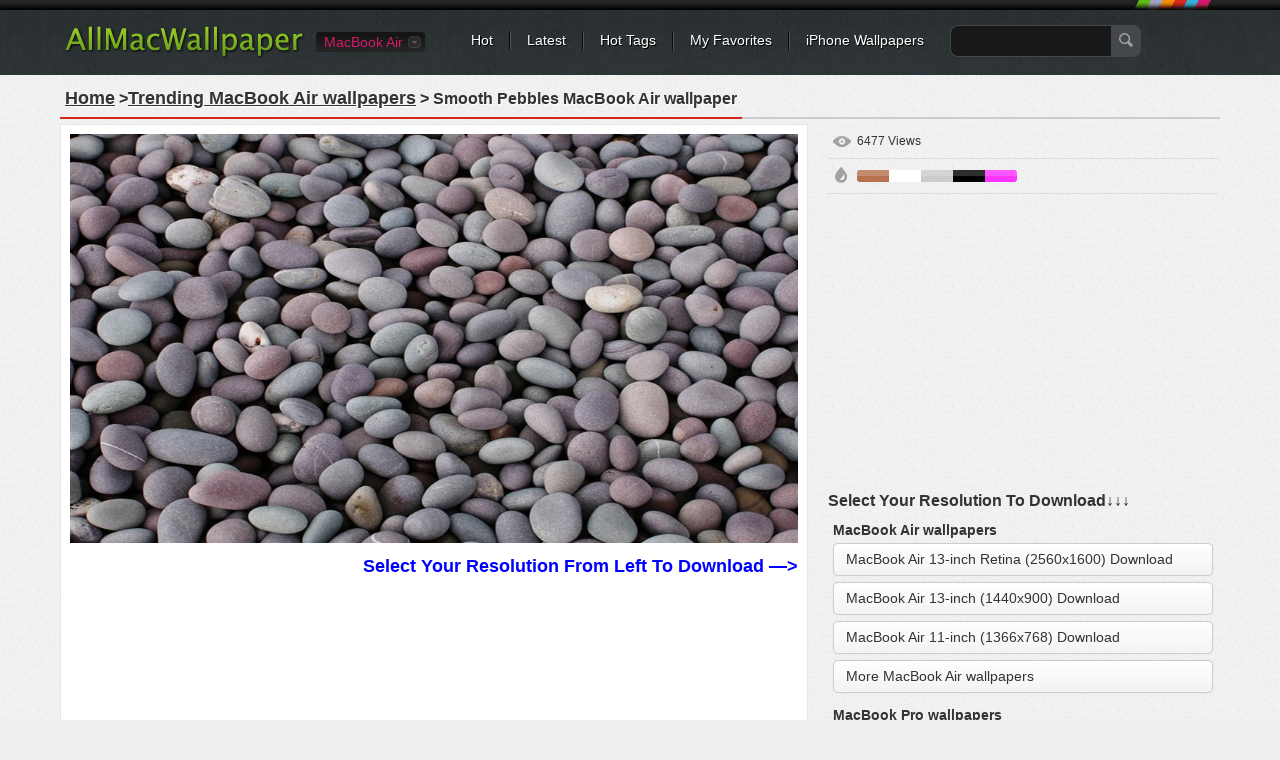

--- FILE ---
content_type: text/html; charset=utf-8
request_url: https://www.allmacwallpaper.com/macbook-air-wallpaper/smooth-pebbles/2925
body_size: 11062
content:

<!DOCTYPE html PUBLIC "-//W3C//DTD XHTML 1.0 Transitional//EN" "http://www.w3.org/TR/xhtml1/DTD/xhtml1-transitional.dtd">
<html xmlns="http://www.w3.org/1999/xhtml">
<head>
<meta http-equiv="Content-Type" content="text/html; charset=utf-8" />

    <title>Smooth Pebbles MacBook Air Wallpaper Download | AllMacWallpaper</title>
    <meta name="description" content="Download Smooth Pebbles MacBook Air  Wallpaper, More Popular MacBook Air Wallpapers Free HD Wait For You." />
    <meta name="keywords" content="Smooth Pebbles , MacBook Air wallpaper,Mac wallpaper , clean MacBook Air  Wallpaper, Sunshine MacBook Air  Wallpaper, Stone MacBook Air  Wallpaper, Pebbles MacBook Air  Wallpaper, Many MacBook Air  Wallpaper, Smooth MacBook Air  Wallpaper, Oval MacBook Air  Wallpaper" />
	<link rel="preload" as="image" href="https://res.allmacwallpaper.com/pic/Thumbnails/2925_728.jpg" fetchpriority="high" type="image/jpeg" >
	<link rel="canonical" href="https://www.allmacwallpaper.com/macbook-air-wallpaper/smooth-pebbles/2925" />
<meta property="og:title" content="Smooth Pebbles mac Wallpapers" />
<meta property="og:type" content="article" />
<meta property="og:url" content="https://www.allmacwallpaper.com/macbook-air-wallpaper/smooth-pebbles/2925" />
<meta property="og:image" content="//res.allmacwallpaper.com/get/Retina-MacBook-Air-13-inch-wallpapers/Smooth-Pebbles-2560x1600/2925-11.jpg" />
<meta property="og:site_name" content="allmacwallpaper" />
<meta property="og:description" content="Free download the Smooth Pebbles wallpaper ,beaty your mac book . #clean #Sunshine #Stone #Pebbles #Many #Smooth #Oval" /><script type="application/ld+json">{"@context":"http://schema.org","@type":"WebPage","@id":"https://www.allmacwallpaper.com/macbook-air-wallpaper/smooth-pebbles/2925#webpage","name":"Painting Smooth Pebbles Mac Wallpaper Download | AllMacWallpaper","url":"https://www.allmacwallpaper.com/macbook-air-wallpaper/smooth-pebbles/2925","dateModified":"2014-05-06","datePublished":"2014-05-06","isPartOf":{"@type":"WebSite","@id":"https://www.allmacwallpaper.com/#WebSite","name":"AllMacWallpaper","url":"https://www.allmacwallpaper.com/"},"breadcrumb":{"@type":"BreadcrumbList","@id":"https://www.allmacwallpaper.com/macbook-air-wallpaper/smooth-pebbles/2925#BreadcrumbList","itemListElement":[{"@type":"ListItem","item":{"@type":"ListItem","@id":"https://www.allmacwallpaper.com/#ListItem","name":"Home","url":"https://www.allmacwallpaper.com/"},"position":1},{"@type":"ListItem","item":{"@type":"ListItem","@id":"https://www.allmacwallpaper.com/mac-wallpapers#ListItem","name":"All Mac Hot Wallpapers","url":"https://www.allmacwallpaper.com/mac-wallpapers"},"position":2},{"@type":"ListItem","item":{"@type":"ListItem","@id":"https://www.allmacwallpaper.com/macbook-air-wallpaper/smooth-pebbles/2925#ListItem","name":"Painting Smooth Pebbles Mac Wallpaper Download | AllMacWallpaper","url":"https://www.allmacwallpaper.com/macbook-air-wallpaper/smooth-pebbles/2925"},"position":3}]},"primaryImageOfPage":{"@type":"ImageObject","@id":"https://res.allmacwallpaper.com/get/Retina-MacBook-Air-13-inch-wallpapers/Smooth-Pebbles-2560x1600/2925-11.jpg#PrimaryImageOfPage","contentUrl":"https://res.allmacwallpaper.com/get/Retina-MacBook-Air-13-inch-wallpapers/Smooth-Pebbles-2560x1600/2925-11.jpg","caption":"Smooth Pebbles MacBook Air wallpaper","representativeOfPage":true}}</script>
 
<link rel="dns-prefetch" href="//res.allmacwallpaper.com/" />
<link rel="dns-prefetch" href="//googleads.g.doubleclick.net" />
<link rel="dns-prefetch" href="//pagead2.googlesyndication.com" />
<link rel="dns-prefetch" href="//www.googletagservices.com" />
<link rel="dns-prefetch" href="//www.google-analytics.com" />
<link rel="dns-prefetch" href="//cdn.ampproject.org" />
<link rel="dns-prefetch" href="//adservice.google.com" />
<link rel="dns-prefetch" href="//tpc.googlesyndication.com" />
<link rel="dns-prefetch" href="//ade.googlesyndication.com" />
<link rel="dns-prefetch" href="//stats.g.doubleclick.net" />
<link rel="dns-prefetch" href="//fonts.googleapis.com" />
<link rel="dns-prefetch" href="//www.googletagservices.com" />
<link rel="dns-prefetch" href="//googleads.g.doubleclick.net" />
<style>
/* css reset */
body,div,dl,dt,dd,ul,ol,li,h1,h2,h3,h4,h5,h6,pre,form,fieldset,input,textarea,p,blockquote,th,td,a{ margin:0; padding:0; outline:none;}
h1, h2, h3, h4, h5, h6{ font-weight:normal; font-size:100%;}
address,caption,cite,code,dfn,em,th,var { font-weight:normal; font-style:normal;} 
table{ border-collapse:collapse; border-spacing:0;}
fieldset,img,abbr,acronym{border:0;}
input,textarea,select,button{ font-family:Helvetica, "Lucida Grande", Tahoma, Verdana, Arial, sans-serif; font-size:12px; color:#333;}
caption,th{ text-align:left;}
q:before, q:after{ content: '';}
ul,ol,dl{ list-style:none;}
.clearfix:after{content:"."; display:block; height:0; clear:both; visibility:hidden;}
.clearfix{display:inline-block;}
/* Hide from IE Mac \*/
.clearfix {display:block;}
/* End hide from IE Mac */

.newnav {margin:0px 0 0 60px;}

/*common style*/
body{ background:url(//res.allmacwallpaper.com/content/images/bg_body.png) repeat #EFEFEF; font:normal 12px/1.5 Helvetica, "Lucida Grande", Tahoma, Verdana, Arial, sans-serif; color:#333;}
a:link,a:visited{ text-decoration:none; color:#333;}
a:hover,a:active{ color:#659C1B;}
.noPadding{ padding:0 !important;}
.noMargin{ margin:0 !important;}

.h1L{
            float: left;
            /*display: inline-block;*/
            width: 90%;
            overflow: hidden;
            /*dborder-bottom: 3px solid red;*/
}
.h1L a{margin-right:5px;padding:3px}
.h1R{
            /*display: inline-block;*/
            float: right;
            position: relative;
            width: 10%;
            text-align: right;
}
.h1R span{color:#333;border: 1px solid rgb(27, 149, 224);border-radius: 5px;padding:1px 2px 1px 2px;}
.h1R div{background:url(//res.allmacwallpaper.com/content/images/down20.png?v=1) center no-repeat ;height:16px;}
.spanbtn{color:#333;border: 1px solid #FF0000;border-radius: 5px;padding:1px 5px 1px 5px;font-size:20px;}

/*header*/
#headerWrapper,#header{ height:75px; background:url(//res.allmacwallpaper.com/content/images/bg_header.png) repeat-x #2E3336;}
#header{ width:1200px; margin:0 auto;}
.logo{ float:left; margin:25px 0 0 25px;}
.nav{ margin:0 25px 0 300px; padding-top:31px; background:url(//res.allmacwallpaper.com/content/images/sprites.png) no-repeat right -40px;}
.nav li{ float:left; background:url(//res.allmacwallpaper.com/content/images/sprites.png) no-repeat right 0; padding:0 18px 0 16px; line-height:18px; white-space:nowrap;}
.nav li.last{ background:none; padding-right:0;}
.nav a{ color:#FFF; font-size:14px; text-shadow:#000 1px 1px 0;}
.nav a:hover{ color:#FF0;}
.search{ float:left; margin:-6px 0 0 10px;}
.searchInput{ float:left; border:1px solid #45484A; background:#181818; padding:5px; height:20px; width:150px; border-radius:8px 0 0 8px; -moz-border-radius:8px 0 0 8px; border-right:none; color:#CCC; font-size:14px;}
.searchBtn{ float:left; background:url(//res.allmacwallpaper.com/content/images/sprites.png) no-repeat -662px 8px #45484A; height:32px; width:30px; border:none; border-radius:0 8px 8px 0; -moz-border-radius:0 8px 8px 0; padding:0; cursor:pointer;}

.siteSwitch{ float:left; margin:32px 30px 0 10px; position:relative; z-index:1; font-size:14px;}
.siteSwitch .current{ cursor:pointer; float:left; height:20px; color:#D41A6E; padding:0 22px 0 8px; background:url(//res.allmacwallpaper.com/content/images/sprites.png?v0319) no-repeat right -420px; border-radius:4px; -moz-border-radius:4px; line-height:20px; min-width:30px;}
.siteSwitch .current:hover{ color:#FF0; background-position:right -450px;}
.siteSwitch .selector{ position:absolute; top:-4px; left:0; width:118px; padding:2px 0; border:1px solid #000; background-color:#131313; background-image:-webkit-gradient(linear,left top,left bottom,from(#131313),to(#242424)); background-image:-webkit-linear-gradient(top,#131313,#242424); background-image:-moz-linear-gradient(top,#131313,#242424); background-image:-ms-linear-gradient(top,#131313,#242424); background-image:-o-linear-gradient(top,#131313,#242424); background-image:linear-gradient(top,#131313,#242424); border-radius:4px; -moz-border-radius:4px;}
.siteSwitch .selector li{ line-height:18px; overflow:hidden; padding:1px 0;}
.siteSwitch .selector a{ display:block; height:20px; color:#D41A6E; text-indent:6px;}
.siteSwitch .selector a:hover{ background:#000; color:#FF0;}

.deviceSelector{ margin:15px 25px 0 25px; background:#FFF; border:1px solid #E5E5E5; text-shadow:#FFF 1px 1px 0; border-radius:6px; padding:15px; text-align:center; position:relative; z-index:1;}
.deviceArrow{ display:block; position:absolute; top:-35px; left:270px; width:45px; height:50px; background:url(//res.allmacwallpaper.com/content/images/device_arrow.png) no-repeat;}
.deviceSelector dt{ font-size:15px; padding-bottom:10px;}
.deviceSelector dd{ display:inline-block; +display:inline; zoom:1; padding:0 5px; white-space:nowrap; font-size:13px;}
.deviceSelector dd a{ float:left; border:1px solid #FFF; border-radius:5px; padding:80px 8px 5px 8px; display:block; background:url(//res.allmacwallpaper.com/content/images/devices.jpg) no-repeat;}
.deviceSelector dd a:hover{ border:1px solid #E1E1E1;}
.deviceSelector .s1 a{ background-position:center 0;}
.deviceSelector .s2 a{ background-position:center -100px;}
.deviceSelector .s3 a{ background-position:center -200px;}
.deviceSelector .s4 a{ background-position:center -300px;}

/*footer*/
#footerWrapper{ background:url(//res.allmacwallpaper.com/content/images/bg_footer.png) repeat-x #4B4F53; height:80px; margin-top:25px;}
#footer{ width:1160px; background:url(//res.allmacwallpaper.com/content/images/bg_footer.png) repeat-x #4B4F53; height:80px; margin:10px auto 0 auto; color:#AAA; text-shadow:#333 1px 1px 0; white-space:nowrap;}
#footer ul{ height:80px; overflow:hidden; margin:0 auto; }
#footer li{ float:left; margin-top:18px;}
#footer li ul{ width:auto; height:auto; line-height:1.2; padding:5px 0; margin-right:20px;}
#footer li li{ border-left:1px solid #666; padding:0 12px; margin:0 0 3px 0;}
#footer li li.first{ padding-left:0; border-left:none;}
#footer a{ color:#DDD;}
#footer a:hover{ color:#FF0;}
#footer .socialBtn { margin:18px 6px 0 6px; height:32px;}
#footer .socialBtn a{ display:block; width:32px; height:32px; text-indent:-999em; overflow:hidden; background:url(//res.allmacwallpaper.com/content/images/sprites.png) no-repeat;}
#footer .s1 a{ background-position:-280px 0;}
#footer .s2 a{ background-position:-320px 0;}
#footer a.go2Top{ float:right; margin:-96px 0 0 0; width:55px; height:32px; background:url(//res.allmacwallpaper.com/content/images/sprites.png) no-repeat -360px 0; color:#FFF; text-shadow:#000 1px 1px 0; text-indent:20px; line-height:20px;}
#footer a.go2Top:hover{ color:#FF0;}

/*main*/
#wrapper{ min-height:640px; margin:0 auto; width:1200px; padding-bottom:10px;}
.filters{ margin:15px 20px 0 20px; background:url(//res.allmacwallpaper.com/content/images/bg_filters.png) repeat #F4F4F4; border:1px solid #E5E5E5; text-shadow:#FFF 1px 1px 0; padding:10px 15px;}
.resultNum{ float:left; padding:2px 3px; font-size:24px; font-family:Georgia;}
.resultInfo{ float:left; padding:2px 15px;}
.resultInfo strong{ font-size:14px;}
.filtersCol{ float:right; margin:5px 0;}
.filtersCol dl{ float:left; height:28px; padding:2px 0; border-radius:5px; -moz-border-radius:5px; background:url(//res.allmacwallpaper.com/content/images/sprites.png) no-repeat right -120px; margin-right:8px;  position:relative; z-index:100;}
.filtersCol dt{ float:left; height:28px; border-radius:5px 0 0 5px; -moz-border-radius:5px 0 0 5px; background:url(//res.allmacwallpaper.com/content/images/sprites.png) no-repeat right -160px; line-height:28px; color:#F0F0F0; padding:0 8px; text-shadow:#333 1px 1px 0;}
.filtersCol dd.selected{ float:left; height:26px; background:url(//res.allmacwallpaper.com/content/images/sprites.png) no-repeat right -200px; border:1px solid #B3B3B3; border-left:none; border-radius:0 5px 5px 0; -moz-border-radius:0 5px 5px 0; margin-right:-2px;}
.filtersCol dd.selected a{ display:block; height:26px; padding:0 20px 0 8px; line-height:26px; min-width:32px;}
.filtersCol dd.cate a{ min-width:45px;}
.filtersCol .filter{ clear:both;}
.filtersCol .filter ul{ visibility:hidden; min-width:100%; background:#FEFEFE; border:1px solid #B3B3B3; border-top:none; position:absolute; z-index:100; top:29px; border-radius:0 0 5px 5px; -moz-border-radius:0 0 5px 5px; box-shadow:1px 1px 2px rgba(0, 0, 0, 0.1); -moz-box-shadow:1px 1px 2px rgba(0, 0, 0, 0.1); -webkit-box-shadow:1px 1px 2px rgba(0, 0, 0, 0.1); padding:8px 0;}
.filtersCol .expanded .filter ul{ visibility:visible;}
.filtersCol .expanded dt{ border-radius:5px 0 0 0; -moz-border-radius:5px 0 0 0;}
.filtersCol .expanded dd.selected{ border-radius:0 5px 0 0; -moz-border-radius:0 5px 0 0;}
.filtersCol .filter a{ padding:1px 10px 2px 10px; display:block; white-space:nowrap;}
.filtersCol .filter .current a{ color:#659C1B; font-weight:bold;}
.filtersCol .filter a:hover,.filtersCol .filter .current a:hover{ background:#4F5253; color:#FFF; text-shadow:#000 1px 1px 0;}
.filtersCol dd.page{ border:1px solid #B3B3B3; border-radius:5px; -moz-border-radius:5px;}
.filtersCol dd.page a{ min-width:24px;}
.filtersCol .expanded dd.page{ border-radius:5px 5px 0 0; -moz-border-radius:5px 5px 0 0;}
.filtersCol .btn{ float:left; margin-top:4px;}
.filtersCol .btn a{ display:block; width:26px; height:26px; background:url(//res.allmacwallpaper.com/content/images/sprites.png) no-repeat -200px 0; text-indent:-999em; overflow:hidden; transition-duration:0.3s; transition-timing-function:ease-in; -webkit-transition-duration:0.3s; -webkit-transition-timing-function:ease-in; -moz-transition-duration:0.3s; -moz-transition-timing-function:ease-in;}
.filtersCol .btn:hover a{ transform:rotate(180deg); -webkit-transform:rotate(180deg); -moz-transform:rotate(180deg);}

.lists{ margin:3px 0; padding:0 12px;}
.lists dl{ float:left; padding-bottom:9px; background:url(//res.allmacwallpaper.com/content/images/bg_list.png) no-repeat right bottom; margin:6px 8px; vertical-align:middle;}
.lists dl img{ display:block; width:100%;}
.lists dt{ padding:7px 7px 0 7px; border:1px solid #E5E5E5; border-bottom:none; background:#FFF; font:0/0 Arial; width:360px; height:212px; overflow:hidden; text-align:center;}
.lists dd{ border:1px solid #E5E5E5; border-top:none; background:#FFF; padding:7px 7px 0 7px; height:48px; font-size:12px; color:#666;}
.lists a:link,.lists a:visited{ color:rgb(27, 149, 224);}
.lists a:hover,.lists a:active{ color:#659C1B;}
.lists .listAdsense{ background:none; text-align:center; padding:0; background:#FFF; border:1px solid #E5E5E5; margin-bottom:15px;}
.lists .listAdsense dt{ background:none; width:auto; border:none;}
.lists .listAdsense dd{ display:inline-block; border:none; height:256px; overflow:hidden; width:360px; padding:7px; line-height:0;}
.lists .listAdsense dd:first-child{ float:left;}
.lists .listAdsense dd:last-child{ float:right;}
.listAdsenseFull{ text-align:center; margin:3px 0; padding:0 20px;clear:both;}
.listAdsenseFull.bottom{ padding-top:20px;}
.lists .title{ display:block; width:100%; text-transform:capitalize; height:18px; overflow:hidden; line-height:1.2; padding-top:2px;}
.lists .favorite{ float:right; background:url(//res.allmacwallpaper.com/content/images/sprites.png) no-repeat 0 -116px; text-indent:12px; margin-right:10px;}
.lists .views{ float:right; background:url(//res.allmacwallpaper.com/content/images/sprites.png) no-repeat 0 -156px; text-indent:16px;}
.pageList { float:right;margin:0 20px; letter-spacing:0; text-align:center;width:760px;}
.pageList a,.pageList .current{ display:inline-block; margin:0 6px; padding:0 8px; line-height:30px; font-size:14px; min-width:14px; border:1px solid #CCC; text-shadow:1px 1px 0 #FFF;
background:#FEFEFE;
background: -webkit-gradient(linear, left top, left bottom, from(#FEFEFE), to(#E3E3E3));
background: -webkit-linear-gradient(#FEFEFE, #E3E3E3);
background: -moz-linear-gradient(top, #FEFEFE, #E3E3E3);
background: -ms-linear-gradient(#FEFEFE, #E3E3E3);
background: -o-linear-gradient(#FEFEFE, #E3E3E3);
background: linear-gradient(#FEFEFE, #E3E3E3);
-webkit-border-radius:30px; 
-moz-border-radius:30px;
border-radius:30px;
-webkit-box-shadow:0 1px 0 rgba(204, 204, 204, 0.65);
-moz-box-shadow:0 1px 0 rgba(204, 204, 204, 0.65);
box-shadow:0 1px 0 rgba(204, 204, 204, 0.65);
}
.pageList .current{ border-color:#85B53C; font-weight:bold; color:#588318;}
.pageList .prev{ float:left; padding:0 10px;}
.pageList .next{ float:right; padding:0 10px;}
.listloading{ clear:both; padding:5px 8px; background:url(//res.allmacwallpaper.com/content/images/bg_filters.png) repeat; border:1px solid #E5E5E5; height:26px; margin:10px 25px; letter-spacing:0; line-height:24px; font-size:14px; border-radius:5px; -moz-border-radius:5px; text-shadow:#fff 1px 1px 0; text-align:center;}

/*subpage*/

.pageHeader{ margin:5px 20px; border-bottom:2px solid #CCC; text-shadow:#FFF 1px 1px 0;}
.pageHeader .title{ float:left; margin-bottom:-2px; border-bottom:2px solid #D3271C; padding:5px; font-weight:bold; font-size:16px;}
.pageHeader .share{ float:right; text-transform:uppercase; margin:6px 6px 0 0;}
.colMore{ float:right; margin:8px 10px 0 0; font-size:14px; text-transform:uppercase; background:url(//r1.ilikewallpaper.net/content/images/icon_col_more.png) no-repeat right center; 
padding-right:15px;}
.wallpaperMain{ float:left; width:748px; margin-left:20px;}
.wallpaperMainEntry{ width:728px; padding:9px; border:1px solid #E5E5E5; background:#FFF;}
.wallpaperShare{ margin-top:10px;}
.wallpaperGuide{ margin-top:10px;}
.wallpaperGuide .qrCode{ float:right; margin:-9px;}
.wallpaperGuide p{ line-height:1.8; padding:2px 0 5px 5px;}

.wallInfo{ float:left; width:390px; margin-left:20px;}
.wallInfo dl{ border-bottom:1px solid #DDD; padding:8px 5px;}
.wallInfo dt{ float:left; text-indent:-999em; overflow:hidden; width:24px; height:18px; background:url(//res.allmacwallpaper.com/content/images/sprites.png) no-repeat;}
.wallInfo .favorites dt{ background-position:-200px -118px;}
.wallInfo .favorites dt.done{ background-position:-300px -118px;}
.wallInfo .favorites .add{ float:right; padding:0 5px; color:#666;}
.wallInfo .favorites:hover{ background:#FFF; cursor:pointer;}
.wallInfo .views dt{ background-position:-200px -156px;}
.wallInfo .url dt{ background-position:-200px -200px;}
.wallInfo .color dt{ background-position:-200px -240px;}
.wallInfo .resolution{ padding-top:5px;}
.wallInfo .resolution a{ display:block; margin-top:6px; padding:5px 12px; font-size:14px; border-radius:5px; background:#FFF; border:1px solid #CDCDCD;
background: -webkit-gradient(linear, left top, left bottom, from(#FFF), to(#F3F3F3));
background: -webkit-linear-gradient(#FFF, #F3F3F3);
background: -moz-linear-gradient(top, #FFFFFF, #F3F3F3);
background: -ms-linear-gradient(#FFF, #F3F3F3);
background: -o-linear-gradient(#FFF, #F3F3F3);
background: linear-gradient(#FFF, #F3F3F3);
-webkit-box-shadow:0px 0 1px rgba(0, 0, 0, 0.15);
-moz-box-shadow:0px 0 1px rgba(0, 0, 0, 0.15);
box-shadow:0px 0 1px rgba(0, 0, 0, 0.15);}
.wallInfo .resolution a.current{ color:#588318; border-color:#85B53C;}
.downloadList{ padding:5px;}
.downloadList h3{ font-size:14px; padding-top:5px; line-height:1;}
.wallInfo .author dt{ background-position:-400px -119px;}
.wallInfo .author dt{ background-position:-400px -119px;}
.wallInfo .url input{ background:none; border:none; margin:0; padding:0;}
.wallInfo .color dd a{ float:left; width:32px; height:12px; text-indent:-999em; overflow:hidden; margin-top:3px; background-image:url(//res.allmacwallpaper.com/content/images/sprites.png); background-position:0 -400px; background-repeat:no-repeat;}
.wallInfo .color dd a:hover{ -webkit-transform: scale(1.1); -moz-transform: scale(1.1); -o-transform: scale(1.1); transform: scale(1.1); box-shadow:1px 1px 2px rgba(0, 0, 0, 0.3); -moz-box-shadow:1px 1px 2px rgba(0, 0, 0, 0.3);}
.wallInfo .color dd a:first-child{ -moz-border-radius:3px 0 0 3px; border-radius:3px 0 0 3px;}
.wallInfo .color dd a:last-child{ -moz-border-radius:0 3px 3px 0; border-radius:0 3px 3px 0;}
.wallInfo .color .black{ background-color:#000;}
.wallInfo .color .gray{ background-color:#CCC;}
.wallInfo .color .white{ background-color:#FFF;}
.wallInfo .color .black{ background-color:#000;}
.wallInfo .color .orange{ background-color:#F90;}
.wallInfo .color .yellow{ background-color:#FF0;}
.wallInfo .color .green{ background-color:#0A0;}
.wallInfo .color .red{ background-color:#E00;}
.wallInfo .color .blue{ background-color:#32CEFF;}
.wallInfo .color .brown{ background-color:#B87250;}
.wallInfo .color .cyan{ background-color:#2E4565;}
.wallInfo .color .purple{ background-color:#60C;}
.wallInfo .color .pink{ background-color:#F3F;}
.wallInfo .color .gold{ background-color:#F49018;}
.wallInfo dl.tags{ border-top:1px solid #DDD; border-bottom:none;}
.wallInfo .tags dt{ display:none;}
.wallInfo .tags dd{ float:left; margin:4px 8px 3px 0; }
.wallInfo .tags a{ float:left; background:url(//res.allmacwallpaper.com/content/images/sprites.png) no-repeat right -300px; padding-right:6px; height:22px; text-shadow:#FFF 1px 1px 0; cursor:pointer; white-space:nowrap;}
.wallInfo .tags a:hover{ background-position:right -330px; color:#3F5C12;}
.wallInfo .tags i{ height:12px; background:#AAA; color:#FFF; border-radius:3px; -moz-border-radius:3px; font-size:10px; line-height:12px; margin:4px 0 0 5px; padding:0 2px; text-shadow:none; font-style:normal;}
.wallInfo .tags a:hover i{ background:#73A822;}
.wallInfo .tags em{ float:left; height:22px; background:url(//res.allmacwallpaper.com/content/images/sprites.png) no-repeat -758px -300px; padding-left:16px;}
.wallInfo .tags a:hover em{ background:url(//res.allmacwallpaper.com/content/images/sprites.png) no-repeat -758px -330px;}

.wallTips{ margin:10px 6px; padding:0 12px 5px 18px; background:url(//res.allmacwallpaper.com/content/images/ico_tips.png) no-repeat; color:#999; text-shadow:1px 1px 0 #FFF;}

/*pop*/
.overlayer{ width:100%; height:100%; background:#000; filter:Alpha(opacity=50); -moz-opacity:.50; opacity:0.50; position:fixed; z-index:999; top:0; left:0;}
.popup{ position:fixed; z-index:1000; top:50%; left:50%; margin:-150px 0 0 -305px; width:600px; min-height:200px; border:7px solid #2C3134; border-radius:10px; -moz-border-radius:10px; background:url(//res.allmacwallpaper.com/content/images/bg_body.png) repeat;}
.popup .close{ position:absolute; top:-16px; right:-16px; width:29px; height:29px; display:block; text-indent:-999em; overflow:hidden; background:url(//res.allmacwallpaper.com/content/images/sprites.png) no-repeat -300px -300px;}
.popTitle{ font-size:20px; padding:10px 5px 5px 5px; margin:0 15px; text-shadow:#FFF 1px 1px 0;}
.tagCloud{ padding:5px 20px 20px 20px; line-height:1.2;}
.tagCloud a{ margin:0 6px; color:#598A17; white-space:nowrap;}
.tagCloud a:hover{ background:#598A17; color:#FFF;}

/*normal page*/
#main{ margin:15px auto 0 auto;}
.favoritesList{ text-align:left; margin:0 20px;}
.favoritesList dl{ margin:5px 12px;}

.socialShare{ width:310px; height:20px; padding:10px 5px; background:rgba(255, 255, 255, 0.3); border-radius:3px; -moz-border-radius:3px;}
.socialShare li{ float:left; padding:0 5px;}

.swichTips{ background:#FFFFCC; border-radius:0 0 10px 10px; box-shadow:0 1px 1px rgba(0, 0, 0, 0.22), 0 0 20px #F9DC91 inset; font-size:15px; margin-bottom:15px; padding:10px 25px;}
.swichTips .close{ margin-left:15px; font-size:12px; color:#666; cursor:pointer; background:url(//res.allmacwallpaper.com/content/images/close_tips.png) no-repeat left center; padding-left:12px;}
#subpage .swichTips{ text-align:center;}

.prevnext{ margin-top:5px; position:relative; z-index:1;}
.prevnext li{ float:left; background:#FFF; width:176px; padding:5px; margin:5px 0; box-shadow:0 1px 2px rgba(0, 0, 0, 0.07);}
.prevnext .next{ float:right; margin-left:8px;}
.prevnext img{ display:block; width:176px;}
.prevnext li a{ display:block; position:relative;}
.prevnext li a strong { width:100%; height:100%; top:0; left:0; position:absolute; text-indent:-999em; overflow:hidden; background:none;}
.prevnext li a:hover img{opacity:0.5; filter:Alpha(opacity=50);}
.prevnext .prev a:hover strong{ background:url(//res.allmacwallpaper.com/content/images/btn_prevnext.png) no-repeat 0 center;}
.prevnext .next a:hover strong{ background:url(//res.allmacwallpaper.com/content/images/btn_prevnext.png) no-repeat -176px center;}
.prevnext .none{ width:176px; height:100%; top:5px; position:absolute; background:#F9F9F9; background:rgba(255, 255, 255, 0.6); color:#AAA; padding:0 5px; text-align:center; box-shadow:0 1px 2px rgba(0, 0, 0, 0.07);}
.prevnext .none i{ position:absolute; width:175px; top:50%; left:0; margin-top:-20px; font-style:normal;}
.prevnext .prev .none{ right:0;}
.prevnext .next .none{ left:0;}

.wallpaperMainMore{ margin:5px -10px; position:relative; z-index:1;}
.wallpaperMainMore h3{ margin:10px 10px 0 10px; font-size:16px; font-weight:bold;}
.wallpaperMainMore h3:before{ content:" "; display:inline-block; width:6px; height:6px; border-radius:50%; background:#D3271C; overflow:hidden; vertical-align:middle; margin-right:5px;}
.wallpaperMainMore li{ float:left; background:#FFF; width:225px; padding:5px; margin:10px; box-shadow:0 1px 2px rgba(0, 0, 0, 0.07);}
.wallpaperMainMore img{ display:block; width:225px;}
.wallpaperMainMore li a{ display:block; position:relative; color:#666;}
.wallpaperMainMore li a:hover{ color:#659C1B;}
.wallpaperMainMore li a:hover img{opacity:0.5; filter:Alpha(opacity=50);}
.wallpaperMainMore li span{ width:225px; overflow:hidden; display:block; white-space:nowrap; text-overflow:ellipsis; margin-top:3px;}

.downloading{ position:fixed; background:rgba(0,0,0,0.6); width:100%; height:100%; left:0; top:0; right:0; bottom:0; z-index:9999;}
.downloadingLayer{ position:absolute; padding:10px; width:742px; min-height:200px; left:50%; top:50%; transform:translate(-50%, -50%); -webkit-transform:translate(-50%, -50%); background:#EFEFEF; border:5px solid #FFF;}
.downloadingLayer .close{ display:block; position:absolute; right:-18px; top:-18px; background:#000; border:2px solid #FFF; width:30px; height:30px; border-radius:50%; text-align:center; line-height:30px; color:#FFF; font-size:20px; cursor:pointer; box-shadow:0 1px 2px rgba(0, 0, 0, 0.45);}
.downloadingLayer .close:hover{ background:#C00;}
.downloadingLayer .close:before,.downloadingLayer .close:after{ display:block; content:" "; width:2px; height:18px; background:#FFF; overflow:hidden; transform:rotate(45deg); -moz-transform:rotate(45deg); -webkit-transform:rotate(45deg); -o-transform:rotate(45deg); position:absolute; top:6px; right:14px;}
.downloadingLayer .close:after{ transform:rotate(-45deg); -moz-transform:rotate(-45deg); -webkit-transform:rotate(-45deg); -o-transform:rotate(-45deg);}
.downloadingTitle{ text-align:center; font-size:18px; font-weight:bold;}
.downloadingGoogle{ width:728px; height:90px; margin:10px auto 0 auto; background:#FFF;}
.downloadingMore{ margin-top:10px; position:relative; z-index:1;}
.downloadingMore h3{ margin:0 10px; font-size:16px; font-weight:bold;}
.downloadingMore h3:before{ content:" "; display:inline-block; width:6px; height:6px; border-radius:50%; background:#D3271C; overflow:hidden; vertical-align:middle; margin-right:5px;}
.downloadingMore li{ float:left; background:#FFF; width:225px; padding:5px; margin:6px; box-shadow:0 1px 2px rgba(0, 0, 0, 0.07);}
.downloadingMore img{ display:block; width:225px;}
.downloadingMore li a{ display:block; position:relative; color:#666;}
.downloadingMore li a:hover{ color:#659C1B;}
.downloadingMore li a:hover img{opacity:0.5; filter:Alpha(opacity=50);}
.downloadingMore li span{ width:225px; overflow:hidden; display:block; white-space:nowrap; text-overflow:ellipsis; margin-top:3px;}
.downloadingBtn{ text-align:center; padding:10px;}
.downloadingBtn a{ display:inline-block; background:url(//res.allmacwallpaper.com/content/images/btns_pinterest.png) no-repeat; padding-right:10px;}
.downloadingBtn a span{ float:left; height:43px; background:url(//res.allmacwallpaper.com/content/images/btns_pinterest.png) no-repeat; padding:0 5px 0 36px; cursor:pointer; font-size:20px; color:#FFF; line-height:38px; text-shadow:0 -1px 1px rgba(74,119,19,0.95);}
.downloadingBtn a.pinterest{ background-position:right -100px;}
.downloadingBtn a.pinterest:hover{ background-position:right -150px;}
.downloadingBtn a.pinterest span{ background-position:0 0; text-shadow:0 -1px 1px rgba(154,45,36,0.95);}
.downloadingBtn a.pinterest:hover span{ background-position:0 -50px;}
</style>
<link rel="dns-prefetch" href="//res.allmacwallpaper.com" />
<link rel="dns-prefetch" href="//googleads.g.doubleclick.net" />
<link rel="dns-prefetch" href="//pagead2.googlesyndication.com" />
<link rel="dns-prefetch" href="//www.googletagservices.com" />
<link rel="dns-prefetch" href="//www.google-analytics.com" />

<script type="text/javascript" src="//res.allmacwallpaper.com/scripts/jquery-1.7.1.min.js?v=1112" defer></script>
<script type="text/javascript" src="//res.allmacwallpaper.com/scripts/iWallpaper.js?v=1112" defer></script>

    <script type="text/javascript">
        var wallId = '2925';
        $(document).ready(function () {
            var ids = readCookie('Favorites');
            if (!ids) {
                ids = '';
            }
            var arr = ids.split(',');
            var flag = false;
            for (var i = 0; i < arr.length; i++) {
                if (arr[i] == wallId) {
                    flag = true;
                    break;
                }
            }
            if (flag) {
                $('#dlRemoveFav').show();
            }
            else {
                $('#dlAddFav').show();
            }
            $('#dlRemoveFav').click(function () {
                for (var i = 0; i < arr.length; i++) {
                    if (arr[i] == wallId) {
                        arr.splice(i, 1);
                        break;
                    }
                }
                $('#dlRemoveFav').hide();
                $('#dlAddFav').show();
                $('.favorites dd span').text($('.favorites dd span').first().text() * 1 - 1);
                createCookie("Favorites", arr.join(','), 365);
            });
            $('#dlAddFav').click(function () {
                arr.push(wallId);
                $('#dlRemoveFav').show();
                $('#dlAddFav').hide();
                $('.favorites dd span').text($('.favorites dd span').first().text() * 1 + 1);
                $.get('/Service/PlusFavorites/' + wallId);
                createCookie("Favorites", arr.join(','), 365);
            });
            $.get('/Service/PlusViews/' + wallId, function (result) {
                $('dl.views dd span').text(result.ViewTimes);
                $('.favorites dd span').text(result.Favorited);
            });
            if (window.screen.width < 1200) {
                $('.pageControl').hide();
            }
        });
    </script>

<script  data-ad-client="ca-pub-7885154074221123" async src="//pagead2.googlesyndication.com/pagead/js/adsbygoogle.js?client=ca-pub-7885154074221123" crossorigin="anonymous"></script>
<script  type="text/javascript" src="https://r1.ilikewallpaper.net/scripts/lazysizes.min.js" async></script>
<script type="text/javascript">
window.lazySizesConfig = window.lazySizesConfig || {};
lazySizesConfig.loadMode = 1;
</script>
<link rel="shortcut icon" href="//res.allmacwallpaper.com/content/images/icon.png" >
</head>
<body>
<a name="top"></a>
<div id="headerWrapper">
	<div id="header">
		<h2 class="logo"><a href="/" title="All Mac Wallpaper" ><img src="//res.allmacwallpaper.com/content/images/logo.png" width="241" height="34" alt="All Mac Wallpaper" /></a></h2>
		<div class="siteSwitch">
			<a href="javascript:" class="current" id="ddFwVersion" FwVersion="macbook-air">MacBook Air</a>
		</div>
		<ul class="nav">
			<li><a href="/macbook-air-wallpapers">Hot</a></li>
			<li><a href="/macbook-air-wallpapers/Date">Latest</a></li>
			<li><a href="/hot-tags">Hot Tags</a></li>
			<li ><a href="/favorites">My Favorites</a></li>
			<li class="last"><a href="https://www.ilikewallpaper.net/iphone-iwallpapers/" title="iphone wallpapers">iPhone Wallpapers</a></li>
			<li class="last">
				<div class="search">
					<input type="text" class="searchInput" />
					<input type="button" value=" " class="searchBtn" />
				</div>
			</li>
		</ul>
	</div>
</div>
<div id="wrapper" class="clearfix">
    <dl class="deviceSelector" id="ulFwVersion" style="display:none">
	    <dt><i class="deviceArrow"></i><strong>What are you looking for?</strong> AllMacWallpaper provides wallpapers for your following Macs:</dt>
	    <dd class="s3"><a href="/macbook-air-wallpapers" title="MacBook Air Wallpapers">MacBook Air Wallpapers</a></dd>
	    <dd class="s2"><a href="/macbook-pro-wallpapers" title="MacBook Pro Wallpapers">MacBook Pro Wallpapers</a></dd>
	    <dd class="s4"><a href="/imac-wallpapers" title="iMac Wallpapers">iMac Wallpapers</a></dd>
	    <dd class="s2"><a href="/mac-wallpapers" title="All Mac Wallpapers">All Mac Wallpapers</a></dd>
    </dl>
    
<div class="pageHeader clearfix">
    <h1 class="title"><a href="/" title="All Mac Wallpapers" style="text-decoration:underline;font-size:18px;" >Home</a> &gt;<a style="text-decoration:underline;font-size:18px;" title="Trending MacBook Air wallpapers" href="/macbook-air-wallpapers">Trending MacBook Air wallpapers</a> &gt;&nbsp;Smooth Pebbles MacBook Air wallpaper</h1>
    <div class="share">
        <!-- Go to www.addthis.com/dashboard to customize your tools -->

    </div>
</div>
<div class="wallpaperMain">
    <div class="wallpaperMainEntry" itemscope itemtype="http://schema.org/ImageObject">
		<meta itemprop="representativeOfPage" content="True">
		<meta itemprop="width" content="2560">
		<meta itemprop="height" content="1600">
		<meta itemprop="name" content="Smooth Pebbles mac wallpaper">
        <a href="//res.allmacwallpaper.com/get/Retina-MacBook-Air-13-inch-wallpapers/Smooth-Pebbles-2560x1600/2925-11.jpg" itemprop="contentUrl" ><img itemprop="thumbnail" fetchpriority="high" width="728" height="409" src="https://res.allmacwallpaper.com/pic/Thumbnails/2925_728.jpg" alt="Smooth Pebbles Mac Wallpaper" /></a>
        <div style="margin-top:10px">
        <div id="todown" style="font-size:18px; font-weight:bold;width:728px; text-align:right;color:blue;">Select Your Resolution From Left To Download  —></div>
            <!-- Mac Detail Wide -->
				<ins class="adsbygoogle"
     style="display:block"
     data-ad-client="ca-pub-7885154074221123"
     data-ad-slot="6108928503"
     data-ad-format="auto"></ins>
				<script>
				(adsbygoogle = window.adsbygoogle || []).push({});
				</script>
        </div>
    </div>
    <div class="wallpaperMainMore">
        <h3>Related Mac Wallpapers</h3>
        <ul class="clearfix">
                <li>
                    <a href="/macbook-air-wallpaper/new-york-street-ny-usa/1914" title="New York Street NY USA MacBook Air wallpaper"><img data-pin-nopin="true" class="lazyload" src="/content/images/b.jpg" data-src="//res.allmacwallpaper.com/pic/Thumbnails/1914_360.jpg" width="225"  height="140" alt="New York Street NY USA MacBook Air  wallpaper"><span itemprop="caption">New York Street NY USA</span></a>
                </li>
                <li>
                    <a href="/macbook-air-wallpaper/lake-louise-canada/3134" title="Lake Louise Canada MacBook Air wallpaper"><img data-pin-nopin="true" class="lazyload" src="/content/images/b.jpg" data-src="//res.allmacwallpaper.com/pic/Thumbnails/3134_360.jpg" width="225"  height="140" alt="Lake Louise Canada MacBook Air  wallpaper"><span itemprop="caption">Lake Louise Canada</span></a>
                </li>
                <li>
                    <a href="/macbook-air-wallpaper/chicago/2902" title="Chicago MacBook Air wallpaper"><img data-pin-nopin="true" class="lazyload" src="/content/images/b.jpg" data-src="//res.allmacwallpaper.com/pic/Thumbnails/2902_360.jpg" width="225"  height="140" alt="Chicago MacBook Air  wallpaper"><span itemprop="caption">Chicago</span></a>
                </li>
                <li>
                    <a href="/macbook-air-wallpaper/united-kingdom-england-london-morning/1966" title="United Kingdom England London Morning MacBook Air wallpaper"><img data-pin-nopin="true" class="lazyload" src="/content/images/b.jpg" data-src="//res.allmacwallpaper.com/pic/Thumbnails/1966_360.jpg" width="225"  height="140" alt="United Kingdom England London Morning MacBook Air  wallpaper"><span itemprop="caption">United Kingdom England London Morning</span></a>
                </li>
                <li>
                    <a href="/macbook-air-wallpaper/strange-sunset-over-lake/2214" title="Strange sunset over lake MacBook Air wallpaper"><img data-pin-nopin="true" class="lazyload" src="/content/images/b.jpg" data-src="//res.allmacwallpaper.com/pic/Thumbnails/2214_360.jpg" width="225"  height="140" alt="Strange sunset over lake MacBook Air  wallpaper"><span itemprop="caption">Strange sunset over lake</span></a>
                </li>
                <li>
                    <a href="/macbook-air-wallpaper/new-zealand-lake-landscape/1602" title="New Zealand Lake Landscape MacBook Air wallpaper"><img data-pin-nopin="true" class="lazyload" src="/content/images/b.jpg" data-src="//res.allmacwallpaper.com/pic/Thumbnails/1602_360.jpg" width="225"  height="140" alt="New Zealand Lake Landscape MacBook Air  wallpaper"><span itemprop="caption">New Zealand Lake Landscape</span></a>
                </li>
                <li>
                    <a href="/macbook-air-wallpaper/nature-flowers-macro/2710" title="Nature Flowers Macro MacBook Air wallpaper"><img data-pin-nopin="true" class="lazyload" src="/content/images/b.jpg" data-src="//res.allmacwallpaper.com/pic/Thumbnails/2710_360.jpg" width="225"  height="140" alt="Nature Flowers Macro MacBook Air  wallpaper"><span itemprop="caption">Nature Flowers Macro</span></a>
                </li>
                <li>
                    <a href="/macbook-air-wallpaper/lauterbrunnen-switzerland/834" title="Lauterbrunnen Switzerland MacBook Air wallpaper"><img data-pin-nopin="true" class="lazyload" src="/content/images/b.jpg" data-src="//res.allmacwallpaper.com/pic/Thumbnails/834_360.jpg" width="225"  height="140" alt="Lauterbrunnen Switzerland MacBook Air  wallpaper"><span itemprop="caption">Lauterbrunnen Switzerland</span></a>
                </li>
                <li>
                    <a href="/macbook-air-wallpaper/manhattan-world/3174" title="Manhattan World MacBook Air wallpaper"><img data-pin-nopin="true" class="lazyload" src="/content/images/b.jpg" data-src="//res.allmacwallpaper.com/pic/Thumbnails/3174_360.jpg" width="225"  height="140" alt="Manhattan World MacBook Air  wallpaper"><span itemprop="caption">Manhattan World</span></a>
                </li>

        </ul>
    </div>
</div>
<div class="wallInfo">
    <dl title="Add to My Favorites?" class="favorites clearfix" id="dlAddFav" style="display:none">
        <dt>Favorites:</dt>
        <dd>Favorite?<em class="add"><span>6</span> Favorited</em></dd>
    </dl>
    <dl id="dlRemoveFav" class="favorites clearfix" title="You have added this to My Favorites. Click to undo." style="display:none">
        <dt class="done">Favorites:</dt>
        <dd>Your Favorite<em class="add"><span>6483</span> Favorited</em></dd>
    </dl>
    <dl class="views clearfix">
        <dt>Views:</dt>
        <dd>6477 Views</dd>
    </dl>
        <dl class="color clearfix">
            <dt>Colors:</dt>
            <dd>
                    <a href="/tag/brown" class="brown">Brown</a>
                    <a href="/tag/white" class="white">White</a>
                    <a href="/tag/gray" class="gray">Gray</a>
                    <a href="/tag/black" class="black">Black</a>
                    <a href="/tag/pink" class="pink">Pink</a>
            </dd>
        </dl>
    <div style="padding:10px 0 0 5px;">
        <!-- Mac Detail 336 -->
        <ins class="adsbygoogle"
     style="display:block"
     data-ad-client="ca-pub-7885154074221123"
     data-ad-slot="8607134106"
     data-ad-format="auto"></ins>
        <script>
		(adsbygoogle = window.adsbygoogle || []).push({});
        </script>
    </div>
    <div class="resolution clearfix">
        <div id="todown" style="font-size:16px; font-weight:bold;">Select Your Resolution To Download↓↓↓</div>
                <div class="downloadList">
                    <h3><b>MacBook Air wallpapers</b></h3>

                            <a  title="Smooth Pebbles MacBook Air wallpapers" onclick="showdiv(2925,11)"  href="//res.allmacwallpaper.com/get/Retina-MacBook-Air-13-inch-wallpapers/Smooth-Pebbles-2560x1600/2925-11.jpg">MacBook Air 13-inch Retina (2560x1600) Download</a>
                            <a  title="Smooth Pebbles MacBook Air wallpapers" onclick="showdiv(2925,4)"  href="//res.allmacwallpaper.com/get/MacBook-Air-13-inch-wallpapers/Smooth-Pebbles-1440x900/2925-4.jpg">MacBook Air 13-inch (1440x900) Download</a>
                            <a  title="Smooth Pebbles MacBook Air wallpapers" onclick="showdiv(2925,3)"  href="//res.allmacwallpaper.com/get/MacBook-Air-11-inch-wallpapers/Smooth-Pebbles-1366x768/2925-3.jpg">MacBook Air 11-inch (1366x768) Download</a>
                    <a href="/macbook-air-wallpapers" title="hot MacBook Air wallpaper">More MacBook Air wallpapers</a>
                </div>
                <div class="downloadList">
                    <h3><b>MacBook Pro wallpapers</b></h3>

                            <a  title="Smooth Pebbles MacBook Pro wallpapers" onclick="showdiv(2925,14)"  href="//res.allmacwallpaper.com/get/MacBook-Pro-12-inch-4K-Retina-wallpapers/Smooth-Pebbles-2304x1440/2925-14.jpg">MacBook Pro 12 inch Retina (2304x1440) Download</a>
                            <a  title="Smooth Pebbles MacBook Pro wallpapers" onclick="showdiv(2925,11)"  href="//res.allmacwallpaper.com/get/Retina-MacBook-Pro-13-inch-wallpapers/Smooth-Pebbles-2560x1600/2925-11.jpg">MacBook Pro 13-inch Retina  (2560x1600) Download</a>
                            <a  title="Smooth Pebbles MacBook Pro wallpapers" onclick="showdiv(2925,8)"  href="//res.allmacwallpaper.com/get/Retina-MacBook-Pro-15-inch-wallpapers/Smooth-Pebbles-2880x1800/2925-8.jpg">MacBook Pro 15-inch Retina  (2880x1800) Download</a>
                            <a  title="Smooth Pebbles MacBook Pro wallpapers" onclick="showdiv(2925,5)"  href="//res.allmacwallpaper.com/get/MacBook-Pro-13-inch-wallpapers/Smooth-Pebbles-1280x800/2925-5.jpg">MacBook Pro 13-inch (1280x800) Download</a>
                            <a  title="Smooth Pebbles MacBook Pro wallpapers" onclick="showdiv(2925,4)"  href="//res.allmacwallpaper.com/get/MacBook-Pro-15-inch-wallpapers/Smooth-Pebbles-1440x900/2925-4.jpg">MacBook Pro 15-inch (1440x900) Download</a>
                    <a href="/macbook-pro-wallpapers" title="hot MacBook Pro wallpaper">More MacBook Pro wallpapers</a>
                </div>
                <div class="downloadList">
                    <h3><b>iMac wallpapers</b></h3>

                            <a  title="Smooth Pebbles iMac wallpapers" onclick="showdiv(2925,10)"  href="//res.allmacwallpaper.com/get/iMac-27-inch-wallpapers/Smooth-Pebbles-2560x1440/2925-10.jpg">iMac 27-inch (2560x1440) Download</a>
                            <a  title="Smooth Pebbles iMac wallpapers" onclick="showdiv(2925,9)"  href="//res.allmacwallpaper.com/get/iMac-21-inch-wallpapers/Smooth-Pebbles-1920x1080/2925-9.jpg">iMac 21-inch (1920x1080) Download</a>
                    <a href="/imac-wallpapers" title="hot iMac wallpaper">More iMac wallpapers</a>
                </div>
		<div class="downloadList"><a href="https://www.instawallpaper.com/wallpaper-search/smooth-pebbles"><h3><b>More Similar Wallpapers</b></h3></a></div>
    </div>
    <div class="wallTips">
        Your resolution is <em class="EmResolution"></em>, please click the resolution link above to download it.</a>
    </div>
    <ul class="prevnext clearfix">
       
    </ul>
    <dl class="tags clearfix">
        <dt>Tags:</dt>
            <dd><a href="/tag/clean" title="Best clean mac wallpapers"><em>clean<i>3268</i></em></a></dd>            <dd><a href="/tag/sunshine" title="Best Sunshine mac wallpapers"><em>Sunshine<i>380</i></em></a></dd>            <dd><a href="/tag/stone" title="Best Stone mac wallpapers"><em>Stone<i>329</i></em></a></dd>            <dd><a href="/tag/pebbles" title="Best Pebbles mac wallpapers"><em>Pebbles<i>10</i></em></a></dd>            <dd><a href="/tag/many" title="Best Many mac wallpapers"><em>Many<i>12</i></em></a></dd>            <dd><a href="/tag/smooth" title="Best Smooth mac wallpapers"><em>Smooth<i>9</i></em></a></dd>            <dd><a href="/tag/oval" title="Best Oval mac wallpapers"><em>Oval<i>8</i></em></a></dd>    </dl>
</div>


<div class="downloading" id="downloadingdiv" style="display:none">
    <div class="downloadingLayer">
        <a class="close" id="closediv" onclick="hidediv();"></a>
        <h3 class="downloadingTitle">Congratulations on finding a cool wallpaper<br>You can get it on the buttom of the current browser!</h3>
        <div class="downloadingBtn"><a class="pinterest" 
           href="https://www.pinterest.com/pin/create/button/?url=https://www.allmacwallpaper.com//macbook-air-wallpaper/smooth-pebbles/2925&media=https://res.allmacwallpaper.com/pic/Thumbnails/2925_728.jpg&description=Smooth Pebbles" ><span>Pin Wallpaper</span></a></div>
        <div class="downloadingGoogle" id="addiv1">AD</div>
        <div class="downloadingMore">
            <h3>Related Mac Wallpapers</h3>
            <ul class="clearfix">
            
                <li>
                    <a href="/macbook-air-wallpaper/new-york-street-ny-usa/1914" title="New York Street NY USA MacBook Air wallpaper"><img  data-pin-nopin="true"  class="lazyload" src="/content/images/b.jpg" data-src="//res.allmacwallpaper.com/pic/Thumbnails/1914_360.jpg" width="225" height="140" alt="New York Street NY USA MacBook Air wallpaper"><span >New York Street NY USA MacBook Air wallpaper1</span></a>
                </li>
                <li>
                    <a href="/macbook-air-wallpaper/lake-louise-canada/3134" title="Lake Louise Canada MacBook Air wallpaper"><img  data-pin-nopin="true"  class="lazyload" src="/content/images/b.jpg" data-src="//res.allmacwallpaper.com/pic/Thumbnails/3134_360.jpg" width="225" height="140" alt="Lake Louise Canada MacBook Air wallpaper"><span >Lake Louise Canada MacBook Air wallpaper1</span></a>
                </li>
                <li>
                    <a href="/macbook-air-wallpaper/chicago/2902" title="Chicago MacBook Air wallpaper"><img  data-pin-nopin="true"  class="lazyload" src="/content/images/b.jpg" data-src="//res.allmacwallpaper.com/pic/Thumbnails/2902_360.jpg" width="225" height="140" alt="Chicago MacBook Air wallpaper"><span >Chicago MacBook Air wallpaper1</span></a>
                </li>
               
            </ul>
        </div>
    </div>
</div>
<script>
function hidediv()
{
$("#downloadingdiv").attr("style","display:none;");
}
  function showdiv(wallId,resolutionId)
    {
		$.get('/Service/PlusDownload/' + wallId + "/" + resolutionId, function (result) {
            });
		//return;
        $("#downloadingdiv").attr("style", "display:block;");//show
        var adhtml = ("<ins class='adsbygoogle' style='display:block' data-ad-format='auto' data-ad-client='ca-pub-7885154074221123' data-ad-slot='2585375593'></ins>");
        //var adhtml="<ins class='adsbygoogle'  style='display:block' data-ad-format='fluid'  data-ad-layout-key='-fb+5w+4e-db+86' data-ad-client='ca-pub-7885154074221123' data-ad-slot='6967350022'></ins>";
		document.getElementById("addiv1").innerHTML=adhtml;
		//alert(1);
        (adsbygoogle = window.adsbygoogle || []).push({});
    }   
    
</script>
</div>
<div id="footerWrapper">
	<div id="footer">
		<ul class="clearfix">
			<li class="copyright">
				<ul>
					<li><a href="https://www.ilikewallpaper.net/iphone-12-wallpapers" target="_blank" title="iphone 12 wallpapers">iPhone 12 Wallpapers</a></li>
					<li><a href="https://www.ilikewallpaper.net/iphone-11-wallpapers" target="_blank" title="iphone 11 wallpapers">iPhone 11 Wallpapers</a></li>
					<li class="first"><a href="https://www.ilikewallpaper.net/iphone-x-wallpapers" target="_blank" title="iphone x wallpapers">iPhone X Wallpapers</a></li>
					<li><a href="https://www.ilikewallpaper.net/iphone-wallpapers" target="_blank" title="iphone wallpapers">iPhone Wallpapers</a></li>
					<li><a href="https://www.ilikewallpaper.net/ipad-air-wallpapers" target="_blank">iPad Air Wallpapers</a></li>
					<li><a href="https://www.ilikewallpaper.net/ipad-pro-wallpapers" target="_blank">iPad Pro Wallpapers</a></li>
					<li><a href="mailto:allmacwallpaper@gmail.com">Contact Us</a></li>
				</ul>
				<p>Copyright &copy; 2017 AllMacWallpaper. All wallpapers copyright by their respective owners.</p>
			</li>
			<li class="socialBtn s1"><a href="//twitter.com/allmacwallpaper" target="_blank" title="Follow Us on Twitter">Twitter</a></li>
			<li class="socialBtn s2"><a href="//www.facebook.com/pages/Allmacwallpaper/120625638114548" target="_blank" title="Find Us on Facebook">Facebook</a></li>
		</ul>
		<a href="#top" title="Back to TOP" class="go2Top">TOP</a>
	</div>
</div>
<script type="text/javascript">
    $(document).ready(function () {
	
	var lst = $('#wrapper').find('a');
        lst.each(
            function (i) {
                if(lst[i].href.indexOf('.jpg')!=-1) lst[i].onclick = function () {
                    //alert(lst[i].name);
                    return showdiv(lst[i], lst[i].getAttribute('wid'));
                } 
				if(lst[i].href.indexOf('/tag/')!=-1 && lst[i].getAttribute('L')=="1") lst[i].onclick = function () {
                    //alert(lst[i].href);
                    ga("send", "event", "Click", "ListTag", lst[i].href, 0);
                } 
            }
        )
	
        $('a[href*=#top]').click(function () {
            if (location.pathname.replace(/^\//, '') == this.pathname.replace(/^\//, '')
		&& location.hostname == this.hostname) {
                var $target = $(this.hash);
                $target = $target.length && $target
		  || $('[name=' + this.hash.slice(1) + ']');
                if ($target.length) {
                    var targetOffset = $target.offset().top;
                    $('html,body')
			.animate({ scrollTop: targetOffset }, 300);
                    return false;
                }
            }
        });
    });
</script>
<!-- Google tag (GA4) -->
<script async src="https://www.googletagmanager.com/gtag/js?id=UA-38324920-1"></script>
<script>
  window.dataLayer = window.dataLayer || [];
  function gtag(){dataLayer.push(arguments);}
  gtag('js', new Date());
  gtag('config', 'UA-38324920-1');
</script>
</body>
</html>

--- FILE ---
content_type: text/html; charset=utf-8
request_url: https://www.google.com/recaptcha/api2/aframe
body_size: 248
content:
<!DOCTYPE HTML><html><head><meta http-equiv="content-type" content="text/html; charset=UTF-8"></head><body><script nonce="pTyjou0S25tUEp89BY7W0A">/** Anti-fraud and anti-abuse applications only. See google.com/recaptcha */ try{var clients={'sodar':'https://pagead2.googlesyndication.com/pagead/sodar?'};window.addEventListener("message",function(a){try{if(a.source===window.parent){var b=JSON.parse(a.data);var c=clients[b['id']];if(c){var d=document.createElement('img');d.src=c+b['params']+'&rc='+(localStorage.getItem("rc::a")?sessionStorage.getItem("rc::b"):"");window.document.body.appendChild(d);sessionStorage.setItem("rc::e",parseInt(sessionStorage.getItem("rc::e")||0)+1);localStorage.setItem("rc::h",'1769228121043');}}}catch(b){}});window.parent.postMessage("_grecaptcha_ready", "*");}catch(b){}</script></body></html>